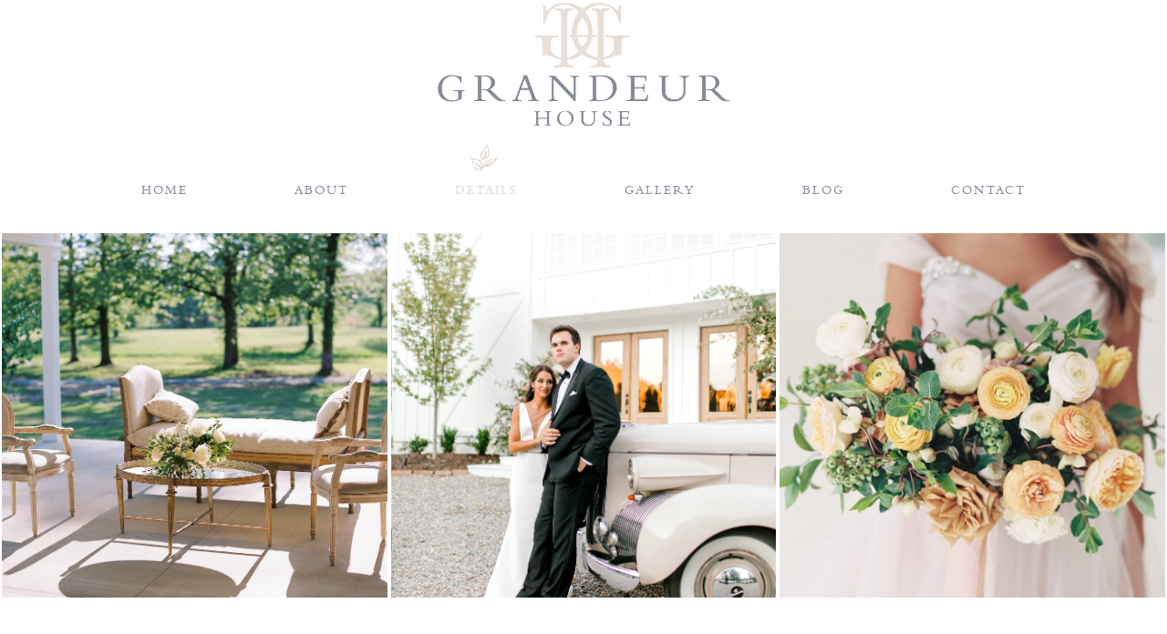

--- FILE ---
content_type: text/html; charset=UTF-8
request_url: http://grandeurhouse.com/details/
body_size: 9481
content:
<!DOCTYPE html>
<html lang="en-US">
<head >
<meta charset="UTF-8" />
<meta name="viewport" content="width=device-width, initial-scale=1" />
<meta name='robots' content='index, follow, max-image-preview:large, max-snippet:-1, max-video-preview:-1' />

	<!-- This site is optimized with the Yoast SEO plugin v26.7 - https://yoast.com/wordpress/plugins/seo/ -->
	<title>Details - Grandeur House</title>
	<link rel="canonical" href="http://grandeurhouse.com/details/" />
	<meta property="og:locale" content="en_US" />
	<meta property="og:type" content="article" />
	<meta property="og:title" content="Details - Grandeur House" />
	<meta property="og:url" content="http://grandeurhouse.com/details/" />
	<meta property="og:site_name" content="Grandeur House" />
	<meta property="article:modified_time" content="2025-05-26T15:20:14+00:00" />
	<meta name="twitter:card" content="summary_large_image" />
	<meta name="twitter:label1" content="Est. reading time" />
	<meta name="twitter:data1" content="4 minutes" />
	<script type="application/ld+json" class="yoast-schema-graph">{"@context":"https://schema.org","@graph":[{"@type":"WebPage","@id":"http://grandeurhouse.com/details/","url":"http://grandeurhouse.com/details/","name":"Details - Grandeur House","isPartOf":{"@id":"http://grandeurhouse.com/#website"},"datePublished":"2017-12-14T14:57:26+00:00","dateModified":"2025-05-26T15:20:14+00:00","breadcrumb":{"@id":"http://grandeurhouse.com/details/#breadcrumb"},"inLanguage":"en-US","potentialAction":[{"@type":"ReadAction","target":["http://grandeurhouse.com/details/"]}]},{"@type":"BreadcrumbList","@id":"http://grandeurhouse.com/details/#breadcrumb","itemListElement":[{"@type":"ListItem","position":1,"name":"Home","item":"https://grandeurhouse.com/"},{"@type":"ListItem","position":2,"name":"Details"}]},{"@type":"WebSite","@id":"http://grandeurhouse.com/#website","url":"http://grandeurhouse.com/","name":"Grandeur House","description":"Grandeur House","potentialAction":[{"@type":"SearchAction","target":{"@type":"EntryPoint","urlTemplate":"http://grandeurhouse.com/?s={search_term_string}"},"query-input":{"@type":"PropertyValueSpecification","valueRequired":true,"valueName":"search_term_string"}}],"inLanguage":"en-US"}]}</script>
	<!-- / Yoast SEO plugin. -->


<link rel='dns-prefetch' href='//netdna.bootstrapcdn.com' />
<link rel="alternate" type="application/rss+xml" title="Grandeur House &raquo; Feed" href="http://grandeurhouse.com/feed/" />
<link rel="alternate" type="application/rss+xml" title="Grandeur House &raquo; Comments Feed" href="http://grandeurhouse.com/comments/feed/" />
<link rel="alternate" title="oEmbed (JSON)" type="application/json+oembed" href="http://grandeurhouse.com/wp-json/oembed/1.0/embed?url=http%3A%2F%2Fgrandeurhouse.com%2Fdetails%2F" />
<link rel="alternate" title="oEmbed (XML)" type="text/xml+oembed" href="http://grandeurhouse.com/wp-json/oembed/1.0/embed?url=http%3A%2F%2Fgrandeurhouse.com%2Fdetails%2F&#038;format=xml" />
<style id='wp-img-auto-sizes-contain-inline-css' type='text/css'>
img:is([sizes=auto i],[sizes^="auto," i]){contain-intrinsic-size:3000px 1500px}
/*# sourceURL=wp-img-auto-sizes-contain-inline-css */
</style>
<link rel='stylesheet' id='doodle-dog-custom-theme-css' href='http://grandeurhouse.com/wp-content/themes/doodledog-buster/style.css?ver=2.0.0' type='text/css' media='all' />
<style id='wp-block-library-inline-css' type='text/css'>
:root{--wp-block-synced-color:#7a00df;--wp-block-synced-color--rgb:122,0,223;--wp-bound-block-color:var(--wp-block-synced-color);--wp-editor-canvas-background:#ddd;--wp-admin-theme-color:#007cba;--wp-admin-theme-color--rgb:0,124,186;--wp-admin-theme-color-darker-10:#006ba1;--wp-admin-theme-color-darker-10--rgb:0,107,160.5;--wp-admin-theme-color-darker-20:#005a87;--wp-admin-theme-color-darker-20--rgb:0,90,135;--wp-admin-border-width-focus:2px}@media (min-resolution:192dpi){:root{--wp-admin-border-width-focus:1.5px}}.wp-element-button{cursor:pointer}:root .has-very-light-gray-background-color{background-color:#eee}:root .has-very-dark-gray-background-color{background-color:#313131}:root .has-very-light-gray-color{color:#eee}:root .has-very-dark-gray-color{color:#313131}:root .has-vivid-green-cyan-to-vivid-cyan-blue-gradient-background{background:linear-gradient(135deg,#00d084,#0693e3)}:root .has-purple-crush-gradient-background{background:linear-gradient(135deg,#34e2e4,#4721fb 50%,#ab1dfe)}:root .has-hazy-dawn-gradient-background{background:linear-gradient(135deg,#faaca8,#dad0ec)}:root .has-subdued-olive-gradient-background{background:linear-gradient(135deg,#fafae1,#67a671)}:root .has-atomic-cream-gradient-background{background:linear-gradient(135deg,#fdd79a,#004a59)}:root .has-nightshade-gradient-background{background:linear-gradient(135deg,#330968,#31cdcf)}:root .has-midnight-gradient-background{background:linear-gradient(135deg,#020381,#2874fc)}:root{--wp--preset--font-size--normal:16px;--wp--preset--font-size--huge:42px}.has-regular-font-size{font-size:1em}.has-larger-font-size{font-size:2.625em}.has-normal-font-size{font-size:var(--wp--preset--font-size--normal)}.has-huge-font-size{font-size:var(--wp--preset--font-size--huge)}.has-text-align-center{text-align:center}.has-text-align-left{text-align:left}.has-text-align-right{text-align:right}.has-fit-text{white-space:nowrap!important}#end-resizable-editor-section{display:none}.aligncenter{clear:both}.items-justified-left{justify-content:flex-start}.items-justified-center{justify-content:center}.items-justified-right{justify-content:flex-end}.items-justified-space-between{justify-content:space-between}.screen-reader-text{border:0;clip-path:inset(50%);height:1px;margin:-1px;overflow:hidden;padding:0;position:absolute;width:1px;word-wrap:normal!important}.screen-reader-text:focus{background-color:#ddd;clip-path:none;color:#444;display:block;font-size:1em;height:auto;left:5px;line-height:normal;padding:15px 23px 14px;text-decoration:none;top:5px;width:auto;z-index:100000}html :where(.has-border-color){border-style:solid}html :where([style*=border-top-color]){border-top-style:solid}html :where([style*=border-right-color]){border-right-style:solid}html :where([style*=border-bottom-color]){border-bottom-style:solid}html :where([style*=border-left-color]){border-left-style:solid}html :where([style*=border-width]){border-style:solid}html :where([style*=border-top-width]){border-top-style:solid}html :where([style*=border-right-width]){border-right-style:solid}html :where([style*=border-bottom-width]){border-bottom-style:solid}html :where([style*=border-left-width]){border-left-style:solid}html :where(img[class*=wp-image-]){height:auto;max-width:100%}:where(figure){margin:0 0 1em}html :where(.is-position-sticky){--wp-admin--admin-bar--position-offset:var(--wp-admin--admin-bar--height,0px)}@media screen and (max-width:600px){html :where(.is-position-sticky){--wp-admin--admin-bar--position-offset:0px}}

/*# sourceURL=wp-block-library-inline-css */
</style><style id='global-styles-inline-css' type='text/css'>
:root{--wp--preset--aspect-ratio--square: 1;--wp--preset--aspect-ratio--4-3: 4/3;--wp--preset--aspect-ratio--3-4: 3/4;--wp--preset--aspect-ratio--3-2: 3/2;--wp--preset--aspect-ratio--2-3: 2/3;--wp--preset--aspect-ratio--16-9: 16/9;--wp--preset--aspect-ratio--9-16: 9/16;--wp--preset--color--black: #000000;--wp--preset--color--cyan-bluish-gray: #abb8c3;--wp--preset--color--white: #ffffff;--wp--preset--color--pale-pink: #f78da7;--wp--preset--color--vivid-red: #cf2e2e;--wp--preset--color--luminous-vivid-orange: #ff6900;--wp--preset--color--luminous-vivid-amber: #fcb900;--wp--preset--color--light-green-cyan: #7bdcb5;--wp--preset--color--vivid-green-cyan: #00d084;--wp--preset--color--pale-cyan-blue: #8ed1fc;--wp--preset--color--vivid-cyan-blue: #0693e3;--wp--preset--color--vivid-purple: #9b51e0;--wp--preset--gradient--vivid-cyan-blue-to-vivid-purple: linear-gradient(135deg,rgb(6,147,227) 0%,rgb(155,81,224) 100%);--wp--preset--gradient--light-green-cyan-to-vivid-green-cyan: linear-gradient(135deg,rgb(122,220,180) 0%,rgb(0,208,130) 100%);--wp--preset--gradient--luminous-vivid-amber-to-luminous-vivid-orange: linear-gradient(135deg,rgb(252,185,0) 0%,rgb(255,105,0) 100%);--wp--preset--gradient--luminous-vivid-orange-to-vivid-red: linear-gradient(135deg,rgb(255,105,0) 0%,rgb(207,46,46) 100%);--wp--preset--gradient--very-light-gray-to-cyan-bluish-gray: linear-gradient(135deg,rgb(238,238,238) 0%,rgb(169,184,195) 100%);--wp--preset--gradient--cool-to-warm-spectrum: linear-gradient(135deg,rgb(74,234,220) 0%,rgb(151,120,209) 20%,rgb(207,42,186) 40%,rgb(238,44,130) 60%,rgb(251,105,98) 80%,rgb(254,248,76) 100%);--wp--preset--gradient--blush-light-purple: linear-gradient(135deg,rgb(255,206,236) 0%,rgb(152,150,240) 100%);--wp--preset--gradient--blush-bordeaux: linear-gradient(135deg,rgb(254,205,165) 0%,rgb(254,45,45) 50%,rgb(107,0,62) 100%);--wp--preset--gradient--luminous-dusk: linear-gradient(135deg,rgb(255,203,112) 0%,rgb(199,81,192) 50%,rgb(65,88,208) 100%);--wp--preset--gradient--pale-ocean: linear-gradient(135deg,rgb(255,245,203) 0%,rgb(182,227,212) 50%,rgb(51,167,181) 100%);--wp--preset--gradient--electric-grass: linear-gradient(135deg,rgb(202,248,128) 0%,rgb(113,206,126) 100%);--wp--preset--gradient--midnight: linear-gradient(135deg,rgb(2,3,129) 0%,rgb(40,116,252) 100%);--wp--preset--font-size--small: 13px;--wp--preset--font-size--medium: 20px;--wp--preset--font-size--large: 36px;--wp--preset--font-size--x-large: 42px;--wp--preset--spacing--20: 0.44rem;--wp--preset--spacing--30: 0.67rem;--wp--preset--spacing--40: 1rem;--wp--preset--spacing--50: 1.5rem;--wp--preset--spacing--60: 2.25rem;--wp--preset--spacing--70: 3.38rem;--wp--preset--spacing--80: 5.06rem;--wp--preset--shadow--natural: 6px 6px 9px rgba(0, 0, 0, 0.2);--wp--preset--shadow--deep: 12px 12px 50px rgba(0, 0, 0, 0.4);--wp--preset--shadow--sharp: 6px 6px 0px rgba(0, 0, 0, 0.2);--wp--preset--shadow--outlined: 6px 6px 0px -3px rgb(255, 255, 255), 6px 6px rgb(0, 0, 0);--wp--preset--shadow--crisp: 6px 6px 0px rgb(0, 0, 0);}:where(.is-layout-flex){gap: 0.5em;}:where(.is-layout-grid){gap: 0.5em;}body .is-layout-flex{display: flex;}.is-layout-flex{flex-wrap: wrap;align-items: center;}.is-layout-flex > :is(*, div){margin: 0;}body .is-layout-grid{display: grid;}.is-layout-grid > :is(*, div){margin: 0;}:where(.wp-block-columns.is-layout-flex){gap: 2em;}:where(.wp-block-columns.is-layout-grid){gap: 2em;}:where(.wp-block-post-template.is-layout-flex){gap: 1.25em;}:where(.wp-block-post-template.is-layout-grid){gap: 1.25em;}.has-black-color{color: var(--wp--preset--color--black) !important;}.has-cyan-bluish-gray-color{color: var(--wp--preset--color--cyan-bluish-gray) !important;}.has-white-color{color: var(--wp--preset--color--white) !important;}.has-pale-pink-color{color: var(--wp--preset--color--pale-pink) !important;}.has-vivid-red-color{color: var(--wp--preset--color--vivid-red) !important;}.has-luminous-vivid-orange-color{color: var(--wp--preset--color--luminous-vivid-orange) !important;}.has-luminous-vivid-amber-color{color: var(--wp--preset--color--luminous-vivid-amber) !important;}.has-light-green-cyan-color{color: var(--wp--preset--color--light-green-cyan) !important;}.has-vivid-green-cyan-color{color: var(--wp--preset--color--vivid-green-cyan) !important;}.has-pale-cyan-blue-color{color: var(--wp--preset--color--pale-cyan-blue) !important;}.has-vivid-cyan-blue-color{color: var(--wp--preset--color--vivid-cyan-blue) !important;}.has-vivid-purple-color{color: var(--wp--preset--color--vivid-purple) !important;}.has-black-background-color{background-color: var(--wp--preset--color--black) !important;}.has-cyan-bluish-gray-background-color{background-color: var(--wp--preset--color--cyan-bluish-gray) !important;}.has-white-background-color{background-color: var(--wp--preset--color--white) !important;}.has-pale-pink-background-color{background-color: var(--wp--preset--color--pale-pink) !important;}.has-vivid-red-background-color{background-color: var(--wp--preset--color--vivid-red) !important;}.has-luminous-vivid-orange-background-color{background-color: var(--wp--preset--color--luminous-vivid-orange) !important;}.has-luminous-vivid-amber-background-color{background-color: var(--wp--preset--color--luminous-vivid-amber) !important;}.has-light-green-cyan-background-color{background-color: var(--wp--preset--color--light-green-cyan) !important;}.has-vivid-green-cyan-background-color{background-color: var(--wp--preset--color--vivid-green-cyan) !important;}.has-pale-cyan-blue-background-color{background-color: var(--wp--preset--color--pale-cyan-blue) !important;}.has-vivid-cyan-blue-background-color{background-color: var(--wp--preset--color--vivid-cyan-blue) !important;}.has-vivid-purple-background-color{background-color: var(--wp--preset--color--vivid-purple) !important;}.has-black-border-color{border-color: var(--wp--preset--color--black) !important;}.has-cyan-bluish-gray-border-color{border-color: var(--wp--preset--color--cyan-bluish-gray) !important;}.has-white-border-color{border-color: var(--wp--preset--color--white) !important;}.has-pale-pink-border-color{border-color: var(--wp--preset--color--pale-pink) !important;}.has-vivid-red-border-color{border-color: var(--wp--preset--color--vivid-red) !important;}.has-luminous-vivid-orange-border-color{border-color: var(--wp--preset--color--luminous-vivid-orange) !important;}.has-luminous-vivid-amber-border-color{border-color: var(--wp--preset--color--luminous-vivid-amber) !important;}.has-light-green-cyan-border-color{border-color: var(--wp--preset--color--light-green-cyan) !important;}.has-vivid-green-cyan-border-color{border-color: var(--wp--preset--color--vivid-green-cyan) !important;}.has-pale-cyan-blue-border-color{border-color: var(--wp--preset--color--pale-cyan-blue) !important;}.has-vivid-cyan-blue-border-color{border-color: var(--wp--preset--color--vivid-cyan-blue) !important;}.has-vivid-purple-border-color{border-color: var(--wp--preset--color--vivid-purple) !important;}.has-vivid-cyan-blue-to-vivid-purple-gradient-background{background: var(--wp--preset--gradient--vivid-cyan-blue-to-vivid-purple) !important;}.has-light-green-cyan-to-vivid-green-cyan-gradient-background{background: var(--wp--preset--gradient--light-green-cyan-to-vivid-green-cyan) !important;}.has-luminous-vivid-amber-to-luminous-vivid-orange-gradient-background{background: var(--wp--preset--gradient--luminous-vivid-amber-to-luminous-vivid-orange) !important;}.has-luminous-vivid-orange-to-vivid-red-gradient-background{background: var(--wp--preset--gradient--luminous-vivid-orange-to-vivid-red) !important;}.has-very-light-gray-to-cyan-bluish-gray-gradient-background{background: var(--wp--preset--gradient--very-light-gray-to-cyan-bluish-gray) !important;}.has-cool-to-warm-spectrum-gradient-background{background: var(--wp--preset--gradient--cool-to-warm-spectrum) !important;}.has-blush-light-purple-gradient-background{background: var(--wp--preset--gradient--blush-light-purple) !important;}.has-blush-bordeaux-gradient-background{background: var(--wp--preset--gradient--blush-bordeaux) !important;}.has-luminous-dusk-gradient-background{background: var(--wp--preset--gradient--luminous-dusk) !important;}.has-pale-ocean-gradient-background{background: var(--wp--preset--gradient--pale-ocean) !important;}.has-electric-grass-gradient-background{background: var(--wp--preset--gradient--electric-grass) !important;}.has-midnight-gradient-background{background: var(--wp--preset--gradient--midnight) !important;}.has-small-font-size{font-size: var(--wp--preset--font-size--small) !important;}.has-medium-font-size{font-size: var(--wp--preset--font-size--medium) !important;}.has-large-font-size{font-size: var(--wp--preset--font-size--large) !important;}.has-x-large-font-size{font-size: var(--wp--preset--font-size--x-large) !important;}
/*# sourceURL=global-styles-inline-css */
</style>

<style id='classic-theme-styles-inline-css' type='text/css'>
/*! This file is auto-generated */
.wp-block-button__link{color:#fff;background-color:#32373c;border-radius:9999px;box-shadow:none;text-decoration:none;padding:calc(.667em + 2px) calc(1.333em + 2px);font-size:1.125em}.wp-block-file__button{background:#32373c;color:#fff;text-decoration:none}
/*# sourceURL=/wp-includes/css/classic-themes.min.css */
</style>
<link rel='stylesheet' id='contact-form-7-css' href='http://grandeurhouse.com/wp-content/plugins/contact-form-7/includes/css/styles.css?ver=6.1.4' type='text/css' media='all' />
<link rel='stylesheet' id='jpibfi-style-css' href='http://grandeurhouse.com/wp-content/plugins/jquery-pin-it-button-for-images/css/client.css?ver=3.0.6' type='text/css' media='all' />
<link rel='stylesheet' id='awb-css' href='http://grandeurhouse.com/wp-content/plugins/advanced-backgrounds/assets/awb/awb.min.css?ver=1.12.8' type='text/css' media='all' />
<link rel='stylesheet' id='ddc-font-awesome-css' href='http://netdna.bootstrapcdn.com/font-awesome/4.6.1/css/font-awesome.min.css?ver=4.4.0' type='text/css' media='all' />
<link rel='stylesheet' id='animate-css' href='http://grandeurhouse.com/wp-content/themes/doodledog-buster/javascript/wow/animate.min.css?ver=184687824606b4501d5aae68d73fb4c3' type='text/css' media='all' />
<script type="text/javascript" src="http://grandeurhouse.com/wp-includes/js/jquery/jquery.min.js?ver=3.7.1" id="jquery-core-js"></script>
<script type="text/javascript" src="http://grandeurhouse.com/wp-includes/js/jquery/jquery-migrate.min.js?ver=3.4.1" id="jquery-migrate-js"></script>
<script type="text/javascript" src="http://grandeurhouse.com/wp-content/themes/doodledog-buster/javascript/wow/wow.min.js?ver=184687824606b4501d5aae68d73fb4c3" id="wowjs-js"></script>
<link rel="https://api.w.org/" href="http://grandeurhouse.com/wp-json/" /><link rel="alternate" title="JSON" type="application/json" href="http://grandeurhouse.com/wp-json/wp/v2/pages/329" /><link rel="EditURI" type="application/rsd+xml" title="RSD" href="http://grandeurhouse.com/xmlrpc.php?rsd" />

<link rel='shortlink' href='http://grandeurhouse.com/?p=329' />
<style type="text/css">
	a.pinit-button.custom span {
	background-image: url("http://grandeurhouse.com/wp-content/uploads/2017/12/pin.png");	}

	.pinit-hover {
		opacity: 1 !important;
		filter: alpha(opacity=100) !important;
	}
	a.pinit-button {
	border-bottom: 0 !important;
	box-shadow: none !important;
	margin-bottom: 0 !important;
}
a.pinit-button::after {
    display: none;
}</style>
		<link rel="pingback" href="http://grandeurhouse.com/xmlrpc.php" />
<link rel="icon" href="http://grandeurhouse.com/wp-content/uploads/2017/12/favicon.png" sizes="32x32" />
<link rel="icon" href="http://grandeurhouse.com/wp-content/uploads/2017/12/favicon.png" sizes="192x192" />
<link rel="apple-touch-icon" href="http://grandeurhouse.com/wp-content/uploads/2017/12/favicon.png" />
<meta name="msapplication-TileImage" content="http://grandeurhouse.com/wp-content/uploads/2017/12/favicon.png" />
		<style type="text/css" id="wp-custom-css">
			
.fp-video-bg {
	width: 95%;
	height: 780px;
	margin: 0 auto;
}

.fp-video-bg .wrap {
	width: 100%;
	height: 100%;
}
.fp-video-bg-wrap {
	width: 100%;
	height: 100%;
}
.fp-video-bg-wrap .column-content,
.nk-awb {
	height: 100%;
}
.nk-awb {
	position: relative;
}
.nk-awb p {
	color: #fff;
  font-size: 49px;
  letter-spacing: 11px;
  line-height: 1.5;
	position: absolute;
	top: 50%;
	left: 50%;
	transform: translate(-50%, -50%);
}
.fp-video-bg-wrap .column-content .text-divide {
	position: absolute;
	top: 60%;
	left: 50%;
	transform: translate(-50%, -50%);
}

.footer-social {
	padding: 5px 0 8px;
}
.footer-social  ul li {
	list-style-type: none;
	display: inline-block;
	padding: 0 5px;
}

@media only screen and (max-width: 450px) {
	.nk-awb p {
    font-size: 18px;
    letter-spacing: 4px;
	}
	.fp-video-bg-wrap .column-content .text-divide {
	top: 55%;
}
}		</style>
		</head>
<body class="wp-singular page-template page-template-page_site-content page-template-page_site-content-php page page-id-329 wp-theme-genesis wp-child-theme-doodledog-buster header-image header-full-width full-width-content genesis-breadcrumbs-hidden genesis-footer-widgets-hidden dd-flex"><div class="site-container"><header class="site-header"><div class="wrap"><div class="title-area"><p class="site-title"><a href="http://grandeurhouse.com/">Grandeur House</a></p><p class="site-description">Grandeur House</p></div></div></header><nav class="nav-primary" aria-label="Main"><div class="wrap"><ul id="menu-primary" class="menu genesis-nav-menu menu-primary"><li id="menu-item-24" class="menu-item menu-item-type-post_type menu-item-object-page menu-item-home menu-item-24"><a href="http://grandeurhouse.com/"><span >Home</span></a></li>
<li id="menu-item-23" class="menu-item menu-item-type-post_type menu-item-object-page menu-item-23"><a href="http://grandeurhouse.com/about/"><span >About</span></a></li>
<li id="menu-item-346" class="menu-item menu-item-type-post_type menu-item-object-page current-menu-item page_item page-item-329 current_page_item menu-item-346"><a href="http://grandeurhouse.com/details/" aria-current="page"><span >Details</span></a></li>
<li id="menu-item-352" class="menu-item menu-item-type-post_type menu-item-object-page menu-item-352"><a href="http://grandeurhouse.com/gallery/"><span >Gallery</span></a></li>
<li id="menu-item-22" class="menu-item menu-item-type-post_type menu-item-object-page menu-item-22"><a href="http://grandeurhouse.com/blog/"><span >Blog</span></a></li>
<li id="menu-item-21" class="menu-item menu-item-type-post_type menu-item-object-page menu-item-21"><a href="http://grandeurhouse.com/contact/"><span >Contact</span></a></li>
</ul></div></nav><div class="site-inner"><div class="content-sidebar-wrap"><main class="content"><article class="post-329 page type-page status-publish entry" aria-label="Details"><div class="entry-content">
		<div class="flex-section flex-image-banner detail-banner clearfix">

						
			
				<div class="image-banner bi-3" style="background-image: url('http://grandeurhouse.com/wp-content/uploads/2019/01/36810575_10156602126437392_7108872724075773952_o.jpg');"></div>

			
				<div class="image-banner bi-3" style="background-image: url('http://grandeurhouse.com/wp-content/uploads/2019/01/JUNE2018_SchmidlyHenry0982.jpeg');"></div>

			
				<div class="image-banner bi-3" style="background-image: url('http://grandeurhouse.com/wp-content/uploads/2019/01/46216849_2392205384140393_5403422583284563968_o-1003x1333.jpg');"></div>

			
					</div>
			

		<div class="flex-section flex-columns detail-unforget title-decoration textcenter clearfix" >
			<div class="wrap">
				
									<div class="section-title">
						<h2>Spaces and Amenities Included</h2>
					</div>
				
								
					<div class="column one-half first  wow zoomIn">
						<div class="column-content">
							<p>Use of property from 9am to 12am midnight</p>
<p>Indoor Ceremony Chapel</p>
<p>Grandeur Reception Hall</p>
<p>Private Bridal Suite</p>
<p>Private Groom&#8217;s Quarters</p>
<p>Furnished Lobby and Custom Wooden Bar</p>
<p>Covered Porch</p>
<p>String Light Courtyard</p>
<p>Grandeur Reception Hall Loft</p>
<p>Multiple outdoor ceremony sites</p>
<p>Catering Prep Kitchen with commercial cooler and ice maker</p>
							
														
						</div>
					</div>

								
					<div class="column one-half   wow zoomIn">
						<div class="column-content">
							<p style="text-align: center">Exclusive use of 40 acre grounds</p>
<p style="text-align: center">30 60&#8243; round tables</p>
<p style="text-align: center">10 32&#8243; round cocktail tables</p>
<p style="text-align: center">20 8&#8242; rectangular tables</p>
<p style="text-align: center">6 6&#8242; rectangular tables</p>
<p style="text-align: center">2 48&#8243; round cake tables</p>
<p style="text-align: center">2 hour bridal portrait and engagement session (use of facility)</p>
<p style="text-align: center">On site parking and Handicap Accessible Parking/Restrooms</p>
<p style="text-align: center">Set up/Breakdown of Tables and Chairs</p>
<p style="text-align: center">One hour rehearsal prior to event date</p>
<p style="text-align: center">Chairs for 200 guests included (additional chairs on site available for rental)</p>
<p style="text-align: center">
							
														
						</div>
					</div>

								
					<div class="column full-width first  wow zoomIn">
						<div class="column-content">
							<p style="text-align: center">
<p>&nbsp;</p>
<p style="text-align: center">TO SCHEDULE A PRIVATE TOUR OR FOR MORE INFORMATION, PLEASE <a href="https://grandeurhouse.com/contact/"><strong>CLICK HERE</strong>.</a></p>
<p style="text-align: center">WE ARE OFTEN WORKING WITH CURRENT BRIDES OR PRODUCING BEAUTIFUL WEDDING WEEKENDS, SO PLEASE ALLOW UP TO 48 HOURS FOR A RESPONSE. WE CANNOT WAIT TO BEGIN PLANNING YOUR DREAM WEDDING!</p>
							
														
						</div>
					</div>

				
			</div>
		</div>

	
        <div class="flex-section flex-parallax  clearfix">
            <div data-speed=".2" class="parallax-window" data-parallax="scroll" data-image-src="http://grandeurhouse.com/wp-content/uploads/2019/01/VictoriaandJacobsWedding-86-1004x1333.jpg">
                <div class="wrap">
                                    </div>
            </div>
        </div>
            <div class="flex-section flex-accordion accordion detail-accordion side-title-decoration clearfix">
            <div class="wrap">               
                                    <div class="section-title">
                        <h2>Frequently Asked Questions</h2>
                    </div>
                                <div class="ddc-accordion">
                                       
                        <div class="accordion-title">
                            How do I schedule a tour of The Grandeur House property?                        </div>
                        <div class="accordion-follow">
                            <p>Meetings and tours are by appointment only.  Please use the inquiry form to request a tour. Due to events on weekends and evenings, our office hours are Tuesdays, Wednesdays, and Thursdays 9:30am-1:30pm.</p>
                        </div>
                                       
                        <div class="accordion-title">
                            How do I book my date?                        </div>
                        <div class="accordion-follow">
                            <p>Dates are reserved on a first come, first serve basis. Your date is reserved once a contract is signed, and payment is made. The first payment is 50% of the total, and the remaining half is due 90 days prior to the event.</p>
                        </div>
                                       
                        <div class="accordion-title">
                            Do you allow alcohol?                          </div>
                        <div class="accordion-follow">
                            <p>We do allow alcohol, with the following protocols in place:</p>
<p>Beer, Wine, and 2 signature pre mixed cocktails.</p>
<p>A licensed and insured bartender must serve alcohol.  No cash bar.</p>
<p>A security officer must be present during the reception.  TGH staff will line up security according to your timeline, at the rate of $50 per hour.</p>
<p>Alcohol may be served for no longer than 4 hours, and the bar must close 30 minutes prior to the end of reception.</p>
<p>No self serve alcohol at any point.</p>
<p>&nbsp;</p>
                        </div>
                                       
                        <div class="accordion-title">
                            Is an on site coordinator included in my rental fee?                        </div>
                        <div class="accordion-follow">
                            <p>A wedding coordinator is NOT included in your rental fee. However, we encourage you to use a wedding coordinator or planner for your big day (so you and your family can truly be stress free) and will provide you with some amazing referrals.</p>
                        </div>
                                       
                        <div class="accordion-title">
                            Am I allowed to rehearse prior to my wedding day?                        </div>
                        <div class="accordion-follow">
                            <p>Due to hosting multiple weddings and events throughout the week and weekend, we cannot guarantee a day before rehearsal. However, if no wedding is taking place the night before your wedding, you may schedule a complimentary 1 hour rehearsal the night before. If the venue is not available for rehearsal, we open the venue at 8am instead of 9am on your event day.</p>
                        </div>
                                       
                        <div class="accordion-title">
                            Are you open to working with vendors not on your preferred vendor list?                        </div>
                        <div class="accordion-follow">
                            <p>We provide our clients with a preferred vendors list. These are vendors that have worked at TGH for years, and are familiar with our facility and policies. If you choose to work with a vendor that is not on our preferred list, they must first be approved by TGH to ensure they are familiar with our facility and policies.</p>
                        </div>
                                       
                        <div class="accordion-title">
                            Am I allowed to use sparklers?                        </div>
                        <div class="accordion-follow">
                            <p>Yes, we allow sparklers! We provide a can with sand to dispose in. We ask that they be removed and put in the dumpster during clean up. We do not allow confetti cannons.</p>
                        </div>
                                       
                        <div class="accordion-title">
                            Do you require a damage deposit?                         </div>
                        <div class="accordion-follow">
                            <p>Yes, we require a $500 refundable damage deposit.</p>
                        </div>
                                    </div>
            </div>
        </div>
    </div></article></main></div></div><footer class="site-footer"><div class="wrap">	<div class="footer-panel">
		<div class="footer-wrap clearfix">
			<div class="footer-phone one-third first">
				<a class='dd-phone-link ' href='tel:5018603322'><span class='dd-phone' itemprop='telephone'>501.860.3322</span></a>				<a class='dd-email ' href='mailto:hello@grandeurhouse.com'>hello@grandeurhouse.com</a>			</div>
			<div class="footer-contact one-third">
				<a href="/contact"><img src="/wp-content/themes/doodledog-buster/images/footer-contact.png" alt="Footer contact"/></a>
				<div class="footer-social"><div class="menu-footer-social-container"><ul id="menu-footer-social" class="menu"><li id="menu-item-1244" class="menu-item menu-item-type-custom menu-item-object-custom menu-item-1244"><a target="_blank" href="https://www.facebook.com/tghweddingandeventvenue"><i class="fa fa-facebook"></i></a></li>
<li id="menu-item-1245" class="menu-item menu-item-type-custom menu-item-object-custom menu-item-1245"><a target="_blank" href="https://www.instagram.com/thegrandeurhouse/"><i class="fa fa-instagram"></i></a></li>
<li id="menu-item-1246" class="menu-item menu-item-type-custom menu-item-object-custom menu-item-1246"><a target="_blank" href="https://www.pinterest.com/thegrandeurhouse/"><i class="fa fa-pinterest"></i></a></li>
</ul></div></div>
			</div>
			<div class="footer-address one-third">
				<a href="https://www.google.com/maps/place/Grandeur+Ln,+Little+Rock,+AR+72210/@34.7376828,-92.5440776,15.5z/data=!4m5!3m4!1s0x87cd5be4cccd92bf:0x41b5866e526e90e4!8m2!3d34.7364341!4d-92.5439341" target="_blank">	
	<div class='dd-address' itemprop='address' itemscope itemtype='http://schema.org/PostalAddress'>
	    <span class='dd-street' itemprop='streetAddress'>24000 Grandeur Lane </span><br>
	    <span class='dd-city' itemprop='addressLocality'>Little Rock</span>,
	    <span class='dd-state' itemprop='addressRegion'>AR</span>
	    <span class='dd-postal-code' itemprop='postalCode'> 72210</span>
	</div></a>
				*visit by appointment only
			</div>
		</div>
	</div>		
	<div class="footer-copy">
    	&#xA9;&nbsp;2026 <span class='dd-company-name' itemprop='name'>GRANDEURHOUSE</span> • <a href="http://doodledog.com" target="_blank" title="Doodle Dog">a doodle dog brand and website</a>
	</div>
<script>
    (function($) {
        $(document).ready(function() {
            var faMag = "<i class=\"fa fa-search\" aria-hidden=\"true\"></i>";
            $(".search-form input[type=\"search\"]").before("<span class=\"mag-glass\">" + faMag + "</span>");
            /* $(".search-form :submit").replaceWith("<button type=\"button\">" + faMag + "</button>"); */
        });
    })(jQuery);
    </script></div></footer></div><script type="speculationrules">
{"prefetch":[{"source":"document","where":{"and":[{"href_matches":"/*"},{"not":{"href_matches":["/wp-*.php","/wp-admin/*","/wp-content/uploads/*","/wp-content/*","/wp-content/plugins/*","/wp-content/themes/doodledog-buster/*","/wp-content/themes/genesis/*","/*\\?(.+)"]}},{"not":{"selector_matches":"a[rel~=\"nofollow\"]"}},{"not":{"selector_matches":".no-prefetch, .no-prefetch a"}}]},"eagerness":"conservative"}]}
</script>
<script type="text/javascript" src="http://grandeurhouse.com/wp-includes/js/dist/hooks.min.js?ver=dd5603f07f9220ed27f1" id="wp-hooks-js"></script>
<script type="text/javascript" src="http://grandeurhouse.com/wp-includes/js/dist/i18n.min.js?ver=c26c3dc7bed366793375" id="wp-i18n-js"></script>
<script type="text/javascript" id="wp-i18n-js-after">
/* <![CDATA[ */
wp.i18n.setLocaleData( { 'text direction\u0004ltr': [ 'ltr' ] } );
//# sourceURL=wp-i18n-js-after
/* ]]> */
</script>
<script type="text/javascript" src="http://grandeurhouse.com/wp-content/plugins/contact-form-7/includes/swv/js/index.js?ver=6.1.4" id="swv-js"></script>
<script type="text/javascript" id="contact-form-7-js-before">
/* <![CDATA[ */
var wpcf7 = {
    "api": {
        "root": "http:\/\/grandeurhouse.com\/wp-json\/",
        "namespace": "contact-form-7\/v1"
    }
};
//# sourceURL=contact-form-7-js-before
/* ]]> */
</script>
<script type="text/javascript" src="http://grandeurhouse.com/wp-content/plugins/contact-form-7/includes/js/index.js?ver=6.1.4" id="contact-form-7-js"></script>
<script type="text/javascript" id="jpibfi-script-js-extra">
/* <![CDATA[ */
var jpibfi_options = {"hover":{"siteTitle":"Grandeur House","image_selector":".jpibfi_container img","disabled_classes":"nopin;wp-smiley","enabled_classes":"","min_image_height":225,"min_image_height_small":0,"min_image_width":225,"min_image_width_small":0,"show_on":"[front],[single],[page],[category],[archive],[search],[home]","disable_on":"","show_button":"hover","button_margin_bottom":20,"button_margin_top":20,"button_margin_left":20,"button_margin_right":20,"button_position":"middle","description_option":["post_title"],"transparency_value":0,"pin_image":"custom","pin_image_button":"square","pin_image_icon":"circle","pin_image_size":"normal","custom_image_url":"http://grandeurhouse.com/wp-content/uploads/2017/12/pin.png","scale_pin_image":false,"pin_linked_url":true,"pinLinkedImages":false,"pinImageWidth":260,"pinImageHeight":58,"scroll_selector":"","support_srcset":false}};
//# sourceURL=jpibfi-script-js-extra
/* ]]> */
</script>
<script type="text/javascript" src="http://grandeurhouse.com/wp-content/plugins/jquery-pin-it-button-for-images/js/jpibfi.client.js?ver=3.0.6" id="jpibfi-script-js"></script>
<script type="text/javascript" src="http://grandeurhouse.com/wp-content/themes/doodledog-buster/js/vendors.js?ver=184687824606b4501d5aae68d73fb4c3" id="vendors-js"></script>
<script type="text/javascript" src="http://grandeurhouse.com/wp-content/themes/doodledog-buster/js/doodle_dog.js?ver=184687824606b4501d5aae68d73fb4c3" id="doodle_dog-js"></script>
</body></html>


--- FILE ---
content_type: text/css
request_url: http://grandeurhouse.com/wp-content/themes/doodledog-buster/style.css?ver=2.0.0
body_size: 10307
content:
/*
	Theme Name: Doodle Dog Custom Theme
	Description: This Theme Was Created By Doodle Dog for Grandeur House	
	Author: Doodle Dog
	Web developer: Hong Todd
	Author URI: http://www.Doodledog.com/
	Version: 3.0.0
 
	Tags: black, orange, white, one-column, two-columns, three-columns, fixed-width, custom-menu, full-width-template, sticky-post, theme-options, threaded-comments, translation-ready
 
	Template: genesis
	Template Version: 2.0.0
 
	License: GPL-2.0+
	License URI: http://www.opensource.org/licenses/gpl-license.php
*/


/* Table of Contents

	- HTML5 Reset
		- Baseline Normalize
		- Box Sizing
		- Float Clearing
	- Defaults
		- Typographical Elements
		- Headings
		- Objects
		- Forms
		- Tables
	- Structure and Layout
		- Site Containers
		- Column Widths and Positions
		- Column Classes
	- Common Classes
		- WordPress
		- Genesis
		- Titles
	- Widgets
		- Featured Content
	- Plugins
		- Genesis eNews Extended
		- Genesis Latest Tweets
		- Gravity Forms
		- Jetpack
	- Site Header
		- Title Area
		- Widget Area
	- Site Navigation
		- Header Navigation
		- Primary Navigation
		- Secondary Navigation
	- Content Area
		- Entries
		- Pagination
		- Comments
	- Sidebars
	- Footer Widgets
	- Site Footer
*/


/*
HTML5 Reset
---------------------------------------------------------------------------------------------------- */

/* Baseline Normalize
	normalize.css v2.1.2 | MIT License | git.io/normalize
--------------------------------------------- */

article,aside,details,figcaption,figure,footer,header,hgroup,main,nav,section,summary{display:block}audio,canvas,video{display:inline-block}audio:not([controls]){display:none;height:0}[hidden]{display:none}html{font-family:sans-serif;-ms-text-size-adjust:100%;-webkit-text-size-adjust:100%}body{margin:0}a:focus{outline:thin dotted}a:active,a:hover{outline:0}h1{font-size:2em;margin:.67em 0}abbr[title]{border-bottom:1px dotted}b,strong{font-weight:bold}dfn{font-style:italic}hr{-moz-box-sizing:content-box;box-sizing:content-box;height:0}mark{background:#ff0;color:#000}code,kbd,pre,samp{font-family:monospace,serif;font-size:1em}pre{white-space:pre-wrap}q{quotes:"\201C" "\201D" "\2018" "\2019"}small{font-size:80%}sub,sup{font-size:75%;line-height:0;position:relative;vertical-align:baseline}sup{top:-0.5em}sub{bottom:-0.25em}img{border:0}svg:not(:root){overflow:hidden}figure{margin:0}fieldset{border:1px solid silver;margin:0 2px;padding:.35em .625em .75em}legend{border:0;padding:0}button,input,select,textarea{font-family:inherit;font-size:100%;margin:0}button,input{line-height:normal}button,select{text-transform:none}button,html input[type="button"],input[type="reset"],input[type="submit"]{-webkit-appearance:button;cursor:pointer}button[disabled],html input[disabled]{cursor:default}input[type="checkbox"],input[type="radio"]{box-sizing:border-box;padding:0}input[type="search"]{-webkit-appearance:textfield;-moz-box-sizing:content-box;-webkit-box-sizing:content-box;box-sizing:content-box}input[type="search"]::-webkit-search-cancel-button,input[type="search"]::-webkit-search-decoration{-webkit-appearance:none}button::-moz-focus-inner,input::-moz-focus-inner{border:0;padding:0}textarea{overflow:auto;vertical-align:top}table{border-collapse:collapse;border-spacing:0}

/* Box Sizing
--------------------------------------------- */

*,
input[type="search"] {
	-webkit-box-sizing: border-box;
	-moz-box-sizing:    border-box;
	box-sizing:         border-box;
}

/* Float Clearing
--------------------------------------------- */

.content-sidebar-wrap:before,
.archive-pagination:before,
.clearfix:before,
.entry:before,
.entry-pagination:before,
.footer-widgets:before,
.nav-primary:before,
.nav-secondary:before,
.site-container:before,
.site-footer:before,
.site-header:before,
.site-inner:before,
.wrap:before {
	content: " ";
	display: table;
}

.content-sidebar-wrap:after,
.archive-pagination:after,
.clearfix:after,
.entry:after,
.entry-pagination:after,
.footer-widgets:after,
.nav-primary:after,
.nav-secondary:after,
.site-container:after,
.site-footer:after,
.site-header:after,
.site-inner:after,
.wrap:after {
	clear: both;
	content: " ";
	display: table;
}


/*
Defaults
---------------------------------------------------------------------------------------------------- */

/* Typographical Elements
--------------------------------------------- */

@font-face {
    font-family: 'bergamo_stdregular';
    src: url('fonts/bergamostd-regular-webfont.woff2') format('woff2'),
         url('fonts/bergamostd-regular-webfont.woff') format('woff'),
         url('fonts/bergamostd-regular-webfont.ttf') format('truetype'),
         url('fonts/bergamostd-regular-webfont.svg#bergamo_stdregular') format('svg');
    font-weight: normal;
    font-style: normal;
}

@font-face {
    font-family: 'bombshell_proregular';
    src: url('fonts/bombshell_pro-webfont.woff2') format('woff2'),
         url('fonts/bombshell_pro-webfont.woff') format('woff'),
         url('fonts/bombshell_pro-webfont.ttf') format('truetype'),
         url('fonts/bombshell_pro-webfont.svg#bombshell_proregular') format('svg');
    font-weight: normal;
    font-style: normal;
}

@font-face {
    font-family: 'loraitalic';
    src: url('fonts/lora-italic-webfont.woff2') format('woff2'),
         url('fonts/lora-italic-webfont.woff') format('woff'),
         url('fonts/lora-italic-webfont.ttf') format('truetype'),
         url('fonts/lora-italic-webfont.svg#loraitalic') format('svg');
    font-weight: normal;
    font-style: normal;
}

@font-face {
    font-family: 'proxima_novalight';
    src: url('fonts/proximanova-light-webfont.woff2') format('woff2'),
         url('fonts/proximanova-light-webfont.woff') format('woff'),
         url('fonts/proximanova-light-webfont.ttf') format('truetype'),
         url('fonts/proximanova-light-webfont.svg#proxima_novalight') format('svg');
    font-weight: normal;
    font-style: normal;

}

html {
	font-size: 62.5%; /* 10px browser default */
}

body {
	background-color: #fff;
	color: #868c98;
	font-family: 'bergamo_stdregular', serif;
	font-size: 16px;
	font-weight: 300;
	line-height: 1.625;
	letter-spacing: .5px;
	word-spacing: .7px
}

a,
button,
input:focus,
input[type="button"],
input[type="reset"],
input[type="submit"],
textarea:focus,
.btn {
	-webkit-transition: all 0.1s ease-in-out;
	-moz-transition:    all 0.1s ease-in-out;
	-ms-transition:     all 0.1s ease-in-out;
	-o-transition:      all 0.1s ease-in-out;
	transition:         all 0.1s ease-in-out;
}

a {
	color: #868c98;
	text-decoration: none;
}

a img {
	margin-bottom: -4px;
}

a:hover {
	color: #e2d8ce;
}

p {
	margin: 0 0 14px;
	padding: 0;
}

p[style*="justify"] {
    -moz-text-align-last: center;
    text-align-last: center;
}

strong {
	font-weight: 700;
}

ol,
ul {
	margin: 0;
	padding: 0;
}

blockquote,
blockquote::before {
	color: #999;
}

blockquote {
	margin: 40px 40px 24px;
}

blockquote::before {
	content: "\201C";
	display: block;
	font-size: 30px;
	height: 0;
	left: -20px;
	position: relative;
	top: -10px;
}

.entry-content code {
	background-color: #333;
	color: #ddd;
}

cite {
	font-style: normal;
}

/* Headings
--------------------------------------------- */

h1, .h1,
h2, .h2,
h3, .h3,
h4, .h4,
h5, .h5,
h6, .h6{
	color: #868c98;
	font-weight: normal;
	margin: 0 0 12px;
}

h1, .h1 {
	font-size: 28px;
}

h2, .h2 {
	font-size: 26px;
}

h3, .h3 {
	font-size: 22px;
}

h4, .h4 {
	font-size: 18px;
}

h5, .h5 {
	font-size: 16px;
}

h6, .h6 {
	font-size: 14px;
}

.title-lines {
	overflow: hidden;
	text-align: center;
}
.title-lines::before,
.title-lines::after {
    border-top: 2px solid #e0b6a6;
    content: "";
    display: inline-block;
    height: 0.1em;
    margin-bottom: 0.15em;
    position: relative;
    vertical-align: middle;
    width: 50%;
}
.title-lines::after {
    left: 1em;
    margin-right: -50%;
}
.title-lines::before {
    margin-left: -50%;
    right: 1em;
}

/* Objects
--------------------------------------------- */

embed,
iframe,
img,
object,
video,
.wp-caption {
    border: none;
    outline: none;
    max-width: 100%;
    vertical-align: middle;
}

img {
	height: auto;
	max-width: 100%; /* IE8 */
}

.ms-slide-bgcont > img {
    max-width: none;
}

/* Forms
--------------------------------------------- */

input, 
select, 
textarea,
button {
	font-family: inherit;
}

input, 
select, 
textarea {
    background-color: #FFFFFF;
    border: none;
    color: #868c98;
    font-size: 14px;
    padding: 5px;
    width: 100%;
}

input[type="checkbox"], 
input[type="radio"] {
	width: auto;
}

input:focus,
textarea:focus {
	border: 1px solid #868c98;
	outline: none;
}

button:focus {
	outline:0;
}

::-moz-placeholder {
	color: #868c98;
	opacity: 1;
	text-transform: uppercase;
}

::-webkit-input-placeholder {
	color: #868c98;
	text-transform: uppercase;
}
.wpcf7-form-control-wrap select {
	text-transform: uppercase;
}
button,
input[type="button"],
input[type="reset"],
input[type="submit"],
.btn,
.entry-content .btn {
	background-color: #fff;
    border: 1.5px solid #8c9173;
    box-shadow: none;
    color: #8c9173;
    cursor: pointer;
    padding: 6px 12px;
    text-transform: uppercase;
    width: auto;
    margin: 20px;
    min-width: 200px;
    letter-spacing: 3px;
    font-size: 15px;
}

button:hover,
input:hover[type="button"],
input:hover[type="reset"],
input:hover[type="submit"],
.btn:hover,
.entry-content .btn:hover {
	background-color: #8c9173;
	color: #fff;
}

.btn {
	display: inline-block;
}

input[type="search"]::-webkit-search-cancel-button,
input[type="search"]::-webkit-search-results-button {
	display: none;
}

.ddc-wpcf7-no-label {
    margin: 0 0 14px;
}
.ddc-wpcf7-field-wrap {
    line-height: 30px;
    margin-bottom: 10px;
    overflow: hidden;
}

.wpcf7-form-control {
    font-size: 12px;
    height: 33px;
   	padding: 0 15px;
    background-color: rgba(226, 216, 206, .25);
    letter-spacing: 2px;
}
.wpcf7-textarea {
    height: 150px;
    padding: 10px 15px;
}
.wpcf7-radio,
.wpcf7-checkbox 
.wpcf7-acceptance {
    border: none;
    padding: 0;
    height: auto;
}
input.wpcf7-submit {
    clear: both;
    cursor: pointer;
    text-align: center;
}
.wpcf7-response-output {
    clear: both;
    text-align: center;
    background-color: #fff;
}

/* Tables
--------------------------------------------- */

table {
	border-collapse: collapse;
	border-spacing: 0;
	line-height: 2;
	margin-bottom: 40px;
	width: 100%;
}

tbody {
	border-bottom: 1px solid #ddd;
}

th,
td {
	text-align: left;
}

th {
	font-weight: bold;
	text-transform: uppercase;
}

td {
	border-top: 1px solid #ddd;
	padding: 6px 0;
}


/*
Structure and Layout
---------------------------------------------------------------------------------------------------- */

/* Site Containers
--------------------------------------------- */

.content-sidebar-wrap,
.wrap {
	margin: 0 auto;
	width: 970px;
}

body.dd-flex .content-sidebar-wrap {
    width: 100%;
}

.site-inner {
	clear: both;
	padding-top: 40px;
}

body.dd-flex .site-inner {
	padding-top: 0;
}

/* Column Widths and Positions
--------------------------------------------- */

/* Content */

.blog-page .content, .blog .content {
	width: 72%;
    text-align: center;
    margin-left: 5%;
}

.content-sidebar .content,
.content-sidebar-sidebar .content,
.sidebar-content-sidebar .content {
	float: right;
}

.full-width-content .content {
	width: 100%;
}

/* Primary Sidebar */
.sidebar-primary,
.sidebar-secondary {
	padding: 2%;
    float: left;
    text-align: center;
    width: 28%;
    margin-bottom: 25px;
}

.sidebar-primary {
	background-color: rgba(226, 216, 206, .25);
}

.sidebar-primary input {
    text-align: center;
    background-color: rgba(226, 216, 206, .25);
    text-transform: uppercase;
}

.sidebar-primary form {
    position: relative;
}

.sidebar-primary span.mag-glass {
    position: absolute;
    left: 10px;
    top: 1px;
}

.sidebar-content .sidebar-primary,
.sidebar-sidebar-content .sidebar-primary {
	float: left;
}

/* Secondary Sidebar */

.sidebar-secondary {
	float: left;
}

.content-sidebar-sidebar .sidebar-secondary {
	float: left;
}

/* Column Classes
	Link: http://twitter.github.io/bootstrap/assets/css/bootstrap-responsive.css
--------------------------------------------- */


.footer-widgets-1,
.footer-widgets-2,
.footer-widgets-3,
.five-sixths,
.four-sixths,
.four-fifths,
.one-fifth,
.one-fourth,
.one-half,
.one-sixth,
.one-third,
.three-fourths,
.three-fifths,
.three-sixths,
.two-fourths,
.two-fifths,
.two-sixths,
.two-thirds {
	float: left;
	margin-left: 2.564102564102564%;
}

.one-half,
.three-sixths,
.two-fourths {
	width: 48.717948717948715%;
}

.footer-widgets-1,
.footer-widgets-2,
.footer-widgets-3,
.one-third,
.two-sixths {
	width: 31.623931623931625%;
}

.four-sixths,
.two-thirds {
	width: 65.81196581196582%;
}

.one-fourth {
	width: 23.076923076923077%;
}

.three-fourths {
	width: 74.35897435897436%;
}

.one-fifth {
	width: 17.9487179487179488%;
}
 
.two-fifths {
	width: 38.4615384615384616%;
}
 
.three-fifths {
	width: 58.9743589743589744%;
}
 
.four-fifths {
	width: 79.4871794871794872%;
}

.one-sixth {
	width: 14.52991452991453%;
}

.five-sixths {
	width: 82.90598290598291%;
}

.full-size {
	width: 100%;
}

.footer-widgets-1,
.first {
	clear: both;
	margin-left: 0;
}

.has-border {
	margin-left: 1.28205%;
	padding-left: 1.28205%;
	border-left: 1px solid black;
}


/*
Common Classes
---------------------------------------------------------------------------------------------------- */

/* WordPress
--------------------------------------------- */

.avatar {
	float: left;
}

.alignleft .avatar {
	margin-right: 24px;
}

.alignright .avatar {
	margin-left: 24px;
}

.search-form input[type="submit"] {
	border: 0;
	clip: rect(0, 0, 0, 0);
	height: 1px;
	margin: -1px;
	padding: 0;
	position: absolute;
	width: 1px;
}

.sticky {
}

img.centered,
.aligncenter {
	display: block;
	margin: 0 auto 12px;
}

img.alignnone {
	margin-bottom: 12px;
}

.alignleft {
	float: left;
	text-align: left;
}

.alignright {
	float: right;
	text-align: right;
}

img.alignleft,
.wp-caption.alignleft {
	margin: 0 12px 12px 0;
}

img.alignright,
.wp-caption.alignright {
	margin: 0 0 12px 12px;
}

.wp-caption-text {
	font-weight: 700;
	text-align: center;
}

.gallery-caption {
}

.widget_calendar table {
	width: 100%;
}

.widget_calendar td,
.widget_calendar th {
	text-align: center;
}

/* Genesis
--------------------------------------------- */

.breadcrumb {
	margin-bottom: 20px;
}

.archive-description,
.author-box {
	background-color: #fff;
	margin-bottom: 40px;
}

.archive-description {
	padding: 40px 40px 24px;
}

.author-box {
	padding: 40px;
}

.author-box-title {
	color: #333;
	font-size: 16px;
	margin-bottom: 4px;
}

.author-box p {
	margin-bottom: 0;
}

.author-box .avatar {
	margin-right: 24px;
}

/* Titles
--------------------------------------------- */

.entry-title {
	font-size: 27px;
	line-height: 1;
	margin-bottom: 0;
	text-transform: uppercase;
	letter-spacing: 2px;
}

.entry-title a,
.sidebar .widget-title a {
	color: #655f59;
    font-size: 25px;
    text-transform: uppercase;
    letter-spacing: 3px;
}

.entry-title a:hover {
	color: #666;
}

.widget-title {
	font-size: 16px;
	margin-bottom: 14px;
}

.sidebar .widget-title a {
	border: none;
}

.archive-title {
	font-size: 20px;
	margin-bottom: 24px;
}


/*
Widgets
---------------------------------------------------------------------------------------------------- */

/* Featured Content
--------------------------------------------- */

.featured-content .entry {
	border-bottom: 2px solid #f5f5f5;
	margin-bottom: 20px;
	padding: 0 0 24px;
}

.featured-content .entry-title {
	border: none;
	font-size: 24px;
	line-height: 1.2;
}

.featured-content .entry-title a {
	border: none;
}


/*
Plugins
---------------------------------------------------------------------------------------------------- */

/* Genesis eNews Extended
--------------------------------------------- */

.enews-widget {
	color: #999;
}

.enews-widget .widget-title {
	color: #fff;
}

.enews-widget input {
	margin-bottom: 16px;
}

.enews-widget input:focus {
	border: 1px solid #ddd;
}

.enews-widget input[type="submit"] {
	background-color: #f15123;
	color: #fff;
	margin: 0;
	width: 100%;
}

.enews-widget input:hover[type="submit"] {
	background-color: #fff;
	color: #333;
}

/* Genesis Latest Tweets
--------------------------------------------- */

.latest-tweets ul li {
	margin-bottom: 16px;
}

/* Gravity Forms
--------------------------------------------- */

div.gform_wrapper input[type="email"],
div.gform_wrapper input[type="text"],
div.gform_wrapper textarea,
div.gform_wrapper .ginput_complex label {
	font-size: 16px;
	padding: 16px;
}

div.gform_wrapper .ginput_complex label {
	padding: 0;
}

div.gform_wrapper li,
div.gform_wrapper form li {
	margin: 16px 0 0;
}

div.gform_wrapper .gform_footer input[type="submit"] {
	font-size: 14px;
}

/* Jetpack
--------------------------------------------- */

img#wpstats {
	display: none;
}


/*
Site Header
---------------------------------------------------------------------------------------------------- */

.site-header {
	background-color: #fff;
	margin-bottom: 52px;
}

.ddc-nav-split .site-header {
	position: relative;
	height: 100px;
}

.site-header .wrap {
	padding: 40px 0;
}

/* Title Area
--------------------------------------------- */

.title-area {
	font-weight: 700;
}

.header-image .title-area {
	padding: 0;
}

.site-title {
	font-size: 28px;
	line-height: 1;
	margin: 0;
	text-transform: uppercase;
}

.site-title a,
.site-title a:hover {
	color: #333;
}

.site-description {
	display:none;
}

/* Full width header, no widgets */

.header-full-width .title-area,
.header-full-width .site-title {
	width: 100%;
}

.header-image .site-title a {
	display: block;
	text-indent: -9999px;
}

/* Logo, hide text */

.header-image .site-header .wrap {
	padding: 0;
}

.header-image .site-title a {
    background: transparent url("images/logo.png") no-repeat scroll center center;
    height: 141px;
    margin: 0 auto;
    width: 322px;
    background-size: 322px auto;
}

.ddc-nav-split.header-image .site-title a {
    left: 50%;
    margin-left: -209px;
    position: absolute;
}

/* Widget Area
--------------------------------------------- */

.site-header .widget-area {
	float: right;
	text-align: right;
}


/*
Site Navigation
---------------------------------------------------------------------------------------------------- */
.genesis-nav-menu {
	clear: both;
	width: 100%;
}

.genesis-nav-menu .menu-item {
	display: inline-block;
}
.genesis-nav-menu .sub-menu .menu-item {
    display: block;
}

.genesis-nav-menu a {
    border: medium none;
    display: block;
    position: relative;
}



.genesis-nav-menu .sub-menu {
	left: -9999px;
	opacity: 0;
	position: absolute;
	-webkit-transition: opacity .4s ease-in-out;
	-moz-transition:    opacity .4s ease-in-out;
	-ms-transition:     opacity .4s ease-in-out;
	-o-transition:      opacity .4s ease-in-out;
	transition:         opacity .4s ease-in-out;
	width: 200px;
	z-index: 99;
}

.genesis-nav-menu .menu-item:hover {
	position: static;
}

.genesis-nav-menu .menu-item:hover > .sub-menu {
	left: auto;
	opacity: 1;
}


/* Site Header Navigation
--------------------------------------------- */

.site-header .sub-menu {
	border-top: 1px solid #eee;
}

/* Primary Navigation
--------------------------------------------- */

.nav-primary {
	background-color: transparent;
	height:33px;
}

.ddc-nav-split .nav-primary ul.menu-primary > li {
    margin-left: 60px;
}
.ddc-nav-split .nav-primary ul.menu-primary > li:first-child {
    margin-left: 0px;
}
.ddc-nav-split .nav-primary ul.menu-primary > li.left-gap {
    margin-left: 441px;
}
.ddc-nav-split .nav-primary ul.menu-primary > li.right-nav {
    margin-left: 44px;
}

.nav-primary a {
	line-height: 33px;
	color: #868c98;
	text-transform: uppercase;
	font-size: 13px;
    letter-spacing: 2px;
}

.nav-primary a:hover,
.nav-primary .current-menu-item > a {
	color: #e2d8ce;
}

.nav-primary .sub-menu {
	background-color: #868c98;
	width: 160px;
}
.nav-primary .sub-menu a {
    padding: 0 5px;
}
.nav-primary .sub-menu a:hover {
  
}

.nav-primary ul.menu-primary {
	text-align: justify;
}

.nav-primary ul.menu-primary:after {
	content: " ";
	width:100%;
	display:inline-block;
	zoom:1;
	*display:inline;
}

.ddc-nav-split .nav-primary ul.menu-primary {
	text-align: left;
}
.ddc-nav-split .nav-primary ul.menu-primary::after {
    display: none;
}


.nav-primary a:hover,
.nav-primary .current-menu-item > a {}
/* Current menu items */
#menu-primary li { position: relative;}

ul#menu-primary > li:after {
    content: url('images/dec.png');
    position: absolute;
    top: -50px;
    left: 24%;
    opacity: 0;
    zoom: .7;
}

ul#menu-primary li#menu-item-361:after,
ul#menu-primary li#menu-item-22:after {
    left: 15%;
}

ul#menu-primary > li.current-menu-item:after,ul#menu-primary > li:hover:after,
ul#menu-primary > li.current-menu-parent:after { opacity: 1;}

/* end current menu items */
.nav-primary .sub-menu {
    background-color: #868c98;
    width: 160px;
}


/* Secondary Navigation
--------------------------------------------- */

.nav-secondary {
	background-color: red;
}


/* Social Navigation
--------------------------------------------- */

.menu-social-container li {
	font-size: 20px;
    margin: 0 5px;
}


/*
Content Area
---------------------------------------------------------------------------------------------------- */

/* Entries
--------------------------------------------- */

article.post{
    border-bottom: 1px solid #e2d8ce;
    margin-bottom: 40px;
    padding-bottom: 40px;
}

article.post:last-of-type {
    border: none;
    padding: 0;
}

.entry-content .attachment a,
.entry-content .gallery a {
	border: none;
}

.entry-content ol,
.entry-content p,
.entry-content ul,
.quote-caption {
	margin-bottom: 14px;
}

.entry-content ol,
.entry-content ul {
	/*margin-left: 40px;*/
}

.entry-content ol li {
	list-style-type: decimal;
}

.entry-content ul li {
	list-style-type: none;
}

.entry-content ol ol,
.entry-content ul ul {
	margin-bottom: 0;
}

.entry-content .search-form {
	width: 50%;
}

.entry-meta {
	color: #e2d8ce;
    text-transform: uppercase;
    font-size: 15px;
    letter-spacing: 1px;
}

.entry-header .entry-meta {
	margin-bottom: 24px;
}

/* Pagination
--------------------------------------------- */

.archive-pagination,
.entry-pagination {
	margin: 20px 0;
}

.archive-pagination li {
	display: inline;
}

.archive-pagination li a {
	background-color: transparent;
	border: 1px solid #868c98;
	color: #868c98;
	cursor: pointer;
	display: inline-block;
	padding: 2px 6px;
}

.archive-pagination li a:hover,
.archive-pagination li.active a {
	background-color: #868c98;
	color: #fff;
}


/* Comments
--------------------------------------------- */

.comment-respond,
.entry-comments,
.entry-pings {
	background-color: #fff;
	margin-bottom: 20px;
}
.entry-comments .comment-respond {
    padding: 20px 5px;
}

.comment-content {
	clear: both;
}

.entry-comments .comment-author {
	margin-bottom: 0;
}

.comment-respond input[type="email"],
.comment-respond input[type="text"],
.comment-respond input[type="url"] {
	width: 50%
}

.comment-respond label {
	display: block;
	margin-right: 12px;
}

.comment-list li,
.ping-list li {
	list-style-type: none;
}

.comment-list li {
	margin-top: 10px;
	padding: 16px;
}

.comment-list li li {
	margin-right: -32px;
}

li.comment {
	border-left: 2px solid #f5f5f5;
}

.comment .avatar {
	margin: 0 16px 24px 0;
}

.entry-pings .reply {
	display: none;
}

.bypostauthor {
}

.form-allowed-tags {
	display:none;
}


/*
Sidebars
---------------------------------------------------------------------------------------------------- */

.sidebar p:last-child {
	margin-bottom: 0;
}

.sidebar li {
	list-style-type: none;
	margin-bottom: 6px;
	word-wrap: break-word;
}

.sidebar ul > li:last-child {
	margin-bottom: 0;
}

.sidebar .widget {
	margin-bottom: 20px;
}

/*
.sidebar .widget_categories h4,
.sidebar .widget_archive h4 {
	cursor:pointer;	
	margin-bottom: 0;
}

.sidebar .widget_categories h4:after, .sidebar .widget_archive h4:after {
    bottom: 2px;
    content: "\25BC";
    position: relative;
    left: 4px;
    font-size: 9px;
}

.sidebar .widget_categories ul,
.sidebar .widget_archive ul {
	padding-top: 14px;
}

*/


.b-top {
    border-top: 1px solid red;
}
.b-sides {
    border-left: 1px solid red;
    border-right: 1px solid red;
    margin-bottom: 0;
    padding-bottom: 20px;
}
.b-bottom {
    border-bottom: 1px solid red;
    margin-bottom: 20px;
}

/*
Footer Widgets
---------------------------------------------------------------------------------------------------- */

.footer-widgets {
    clear: both;
    padding: 20px 0;
    text-align: center;
}

/*
Site Footer
---------------------------------------------------------------------------------------------------- */

.site-footer {
    font-size: 15px;
    letter-spacing: 1.5px;
    padding: 10px 0 0;
    text-align: center;
}

.site-footer p {
	margin-bottom: 0;
}

.footer-copy p:last-of-type {
    display: inline-block;
}

.site-footer a {
	letter-spacing: 1.5px;
}

/*
Grids
---------------------------------------------------------------------------------------------------- */

ul.ddc-grid {
    margin: 0;
    text-align: center;
}
ul.ddc-grid li {
    display: inline-block;
    vertical-align: top;
}
.hover-grid li {
    position: relative;
}
.hover-grid li a:last-child,
.hover-grid li div:last-child {
    background-color: #868c98;
    bottom: 0;
    display: none;
    left: 0;
    opacity: 0.7;
    position: absolute;
    top: 0;
    width: 100%;
}
.hover-grid li:hover a:last-child,
.hover-grid li:hover div:last-child {
    display: block;
}

.hover-grid img {
    margin-bottom: -5px;
}

.vert-center {
    display: block;
    position: relative;
    top: 50%;
    -webkit-transform: translateY(-50%);
    -moz-transform: translateY(-50%);
    transform: translateY(-50%);
}

#jp-carousel-comment-form,
.jp-carousel-commentlink,
.jp-carousel-buttons,
.jp-carousel-info {
	display:none;
	margin:0;
	padding:0;
	border:none
}

.hide-lg {
	display: none;	
}



/*
Flex Sections
---------------------------------------------------------------------------------------------------- */

.flex-section {
    padding: 30px 0;
}
.lg-pad {
	padding: 100px 0;
}
.sm-pad {
	padding: 15px 0;
}
.no-pad {
	padding: 0;
}
.tp-bd {
	border-top: 1px solid;
}
.bt-bd {
	border-bottom: 1px solid;
}
.pull-up {
	margin-top: -40px;
}
.flex-section.full-width .wrap {
	width: 100%;
}
.sm-width .wrap {
	max-width: 800px;
}
.x-sm-width .wrap {
	max-width: 500px;
}


/* Flex Parallax */
.parallax-mirror {
    z-index: 2 !important;
}
.parallax-window {
    min-height: 500px;
}
.flex-parallax {
    padding: 0;
}

/* Flex image banner */
.flex-image-banner {
    /*padding: 0;*/
    position: relative;
}
.image-banner {
    background-position: center center;
    background-size: cover;
    display: inline-block;
    float: left;
    height: 400px;
    width: 100%;
}

.image-banner.bi-2 {
	width: 50%;
}
.image-banner.bi-3 {
	width: 33.333%;
}

.image-banner.bi-2,
.image-banner.bi-3 {
    border-left: 2px solid #fff;
    border-right: 2px solid #fff;
}

.image-banner-content-container {
    align-items: center;
    bottom: 0;
    display: flex;
    justify-content: center;
    left: 0;
    position: absolute;
    right: 0;
    top: 0;
}
.image-banner-content {
    background-color: rgba(255, 255, 255, 0.8);
    padding: 40px;
}
.image-banner-content > p:last-child {
    margin-bottom: 0;
}

.tall-banner .image-banner {
	height: 550px;
}

/* Flex call to action */
.flex-cta {
    text-align: center;
}
.flex-cta a {
    display: inline-block;
    margin: 0 30px;
}

/* Flex featured post */
.featured-posts {
    margin: 0 -10px;
    display: flex;
    text-align: left;
    flex-flow: row wrap;
}
.featured-post {
    margin: 0 .65% 20px;
    overflow: hidden;
    position: relative;
    width: 32%;
    text-align: center;
}

.featured-post h3 {
    font-size: 16px;
    text-transform: uppercase;
    letter-spacing: 2px;
    margin-top: 15px;
}

.featured-post a:hover h3 {
    color: #e2d8ce;
}

.featured-post:hover .featured-img + a {
    opacity: .6;
}





/*
Testimonials
---------------------------------------------------------------------------------------------------- */




/*
InstaFeed
---------------------------------------------------------------------------------------------------- */
#instafeed > a {
    display: inline-block;
    width: 12.5%; /* 100 / number of images used in limit */
    image-rendering: -webkit-optimize-contrast;
}


/*
Gallery
---------------------------------------------------------------------------------------------------- */

.dd-gallery-wrap,
.dd-gallery-post-wrap {
    position: relative;
}
.gallery-control {
    color: #fff;
    font-size: 60px;
    padding: 0 2%;
    position: absolute;
    text-shadow: 0 0 10px #868c98;
    top: 37%;
    width: 100%;
}
.gallery-control span {
	cursor: pointer;
}
.gallery-control .next {
    float: right;
}

.gallery-image {
	height: 780px;
    background-size: cover;
    background-position: center center;
}

.slick-arrow {
	cursor: pointer;
}


/*
Video
---------------------------------------------------------------------------------------------------- */

.dd-video {
	margin-bottom: 40px;
}
.dd-video .wp-video {
    height: auto !important;
    width: 100% !important;
}

video.wp-video-shortcode {
    height: auto !important;
    width: 100% !important;
}


/*
Banner Image
---------------------------------------------------------------------------------------------------- */

.banner-image {
    background-size: cover;
    height: 500px;
    text-align: center;
}

.banner-image * {
	color: #fff;
}

.banner-image h1 {
	font-size: 40px;
}
.banner-image h2 {
	font-size: 30px;
}



/*
Google Maps
---------------------------------------------------------------------------------------------------- */

.google-map {
    height: 400px;
    margin-bottom: 20px;
    overflow: hidden;
    position: relative;
}
.google-map iframe {
    height: 100% !important;
    left: 0;
    position: absolute;
    top: 0;
    width: 100% !important;
}



/*
 Yarpp 
 ---------------------------------------------------------------------------------------------------- */
div.yarpp-related {
	margin: 0 0 20px 0;
}

.yarpp-dd > div {
    /*display: inline-block;*/
}
.yarpp-dd img {
    display: block;
    margin: 0 10px 4px 0;
    max-width: 120px;
}


/*
    Mobile Menu Core Style
*/

.slicknav_btn { position: relative; display: block; vertical-align: middle; float: left; padding: 0.438em 0.625em 0.438em 0.625em; line-height: 1.125em; cursor: pointer; }
.slicknav_menu  .slicknav_menutxt { display: block; line-height: 1.188em; float: left; }
.slicknav_menu .slicknav_icon { float: left; margin: 0.188em 0 0 0.438em; }
.slicknav_menu .slicknav_no-text { margin: 0 }
.slicknav_menu .slicknav_icon-bar { display: block; width: 1.125em; height: 0.125em; }
.slicknav_btn .slicknav_icon-bar + .slicknav_icon-bar { margin-top: 0.188em }
.slicknav_nav { clear: both }
.slicknav_nav ul,
.slicknav_nav li { display: block }
.slicknav_nav .slicknav_arrow { font-size: 0.8em; margin: 0 0 0 0.4em; }
.slicknav_nav .slicknav_item { cursor: pointer; }
.slicknav_nav .slicknav_row { display: block; }
.slicknav_nav a { display: block }
.slicknav_nav .slicknav_item a,
.slicknav_nav .slicknav_parent-link a { display: inline }
.slicknav_menu:before,
.slicknav_menu:after { content: " "; display: table; }
.slicknav_menu:after { clear: both }
/* IE6/7 support */
.slicknav_menu { *zoom: 1 }

/* 
    User Default Style
    Change the following styles to modify the appearance of the menu.
*/

.slicknav_menu {
    font-size:16px;
}
/* Button */
.slicknav_btn {
    margin: 5px 5px 6px;
    text-decoration:none;
    background-color: #8c9173;
}
/* Button Text */
.slicknav_menu  .slicknav_menutxt {
    color: #FFF;
    font-weight: bold;
    text-shadow: 0 1px 3px #868c98;
}
/* Button Lines */
.slicknav_menu .slicknav_icon-bar {
  background-color: #f5f5f5;
}
.slicknav_menu {
    background-color: #868c98;
    padding:5px;
}
.slicknav_nav {
    color:#fff;
    margin:0;
    padding:0;
    font-size:0.875em;
}
.slicknav_nav, .slicknav_nav ul {
    list-style: none;
    overflow:hidden;
}
.slicknav_nav ul {
    padding:0;
    margin:0 0 0 20px;
}
.slicknav_nav .slicknav_row {
    padding:5px 10px;
    margin:2px 5px;
}
.slicknav_nav a{
    padding:5px 10px;
    margin:2px 5px;
    text-decoration:none;
    color:#fff;
    text-transform: uppercase;
}
.slicknav_nav .slicknav_item a,
.slicknav_nav .slicknav_parent-link a {
    padding:0;
    margin:0;
}
.slicknav_nav .slicknav_row:hover a,
.slicknav_nav a:hover{
    background:#ccc;
    color:#222;
}
.slicknav_nav .slicknav_txtnode {
     margin-left:15px;   
}

.slicknav_menu {
    display:none;
}



/*
 Slick Slider
 ---------------------------------------------------------------------------------------------------- */

 /* Slider */
.slick-slider {
  position: relative;
  display: block;
  -moz-box-sizing: border-box;
  box-sizing: border-box;
  -webkit-user-select: none;
  -moz-user-select: none;
  -ms-user-select: none;
  user-select: none;
  -webkit-touch-callout: none;
  -khtml-user-select: none;
  -ms-touch-action: pan-y;
  touch-action: pan-y;
  -webkit-tap-highlight-color: transparent;
}

.slick-list {
  position: relative;
  display: block;
  overflow: hidden;
  margin: 0;
  padding: 0;
}
.slick-list:focus {
  outline: none;
}
.slick-list.dragging {
  cursor: pointer;
  cursor: hand;
}

.slick-slider .slick-track,
.slick-slider .slick-list {
  -webkit-transform: translate3d(0, 0, 0);
  -moz-transform: translate3d(0, 0, 0);
  -ms-transform: translate3d(0, 0, 0);
  -o-transform: translate3d(0, 0, 0);
  transform: translate3d(0, 0, 0);
}

.slick-track {
  position: relative;
  top: 0;
  left: 0;
  display: block;
}
.slick-track:before,
.slick-track:after {
  display: table;
  content: '';
}
.slick-track:after {
  clear: both;
}
.slick-loading .slick-track {
  visibility: hidden;
}

.slick-slide {
  display: none;
  float: left;
  height: 100%;
  min-height: 1px;
}
[dir='rtl'] .slick-slide {
  float: right;
}
.slick-slide img {
  display: block;
}
.slick-slide.slick-loading img {
  display: none;
}
.slick-slide.dragging img {
  pointer-events: none;
}
.slick-initialized .slick-slide {
  display: block;
}
.slick-loading .slick-slide {
  visibility: hidden;
}
.slick-vertical .slick-slide {
  display: block;
  height: auto;
  border: 1px solid transparent;
}
.slick-arrow.slick-hidden {
  display: none;
}

.gap-full .wrap {
	width: 95%;
	margin: 0 auto;
}

.overlay-slider-content-container {
    align-items: center;
    bottom: 0;
    display: flex;
    justify-content: center;
    left: 0;
    position: absolute;
    right: 0;
    top: 0;
    background-color: rgba(0, 0, 0, .3);
    color: #fff;
    font-size: 49px;
    letter-spacing: 11px;
    line-height: 1.5;
}

.overlay-slider-content {   
    padding: 40px;
    text-align: center;
}

.home-slider .gallery-image {    
    background-size: cover;
    display: flex;
    align-items: center;
    justify-content: center;
}
.flex-slider {
    position: relative;
}

.text-divide {
	width: 120px;
	margin: 27px auto 0;
	height: 3px;
	background-color: #fff;
}

.textcenter, .text-center {
	text-align: center;
}

.title-decoration h2 {
	position: relative;
    margin-top: 50px;
    margin-bottom: 23px;
    font-family: 'bombshell_proregular';
    color: #868c98;
    font-size: 32px;
}

.title-decoration h2:before {
	position: absolute;
	content: url('images/dec-green.png');
	left: 46.5%;
    top: -83px;
    zoom: .6;
}

.title-decoration h2:after {
	position: absolute;
	content: '';
    width: 46px;
    height: 2px;
    background-color: #e2d8ce;
    left: 46.5%;
    bottom: -3px;
}

.site-footer .wrap {
	width: 100%;
}

.site-footer .footer-panel {
	width: 95%;
	margin: 0 auto;
	padding: 50px 0 20px;
	border-top: 1px solid #e2d8ce;
	border-bottom: 1px solid #e2d8ce;
}

.site-footer .footer-wrap {
	width: 970px;
	margin: 0 auto;
	display: flex;
	justify-content: center;
	align-items: center;
}

.site-footer .footer-contact img {
	zoom: .4;
}

.site-footer .footer-phone a {
	display: block;
}

.footer-phone {
	text-align: right;
}

.footer-address {
	text-align: left;
}

.footer-copy {
    padding: 9px 0;
    margin-top: 40px;
    background-color: #e2d8ce;
    text-transform: uppercase;
    color: rgba(0, 0, 0, .5);
    font-size: 13px;
}

.footer-copy a {
    color: rgba(0, 0, 0, .5);
}

.para-content {
    color: #fff;
    font-size: 21px;
    position: absolute;
    z-index: 4;
    display: flex;
    justify-content: center;
    align-items: center;
    width: 100%;
    height: 100%;
}

.parallax-window {
    height: 460px;
    min-height: 460px;
    position: relative;
}

.flex-parallax {
    padding: 0;
    margin-bottom: 40px;
}

.flex-parallax a {
    background-color: #fff;
    padding: 25px 60px;
    text-transform: uppercase;
    font-family: 'Proxima N W01 Bold';
    letter-spacing: 3px;
}

.about-press .press-grid { 
	display: flex;
    justify-content: center;
    align-items: center;
}

.about-press { 
	border-top: 1px solid #e2d8ce;
	width: 95%;
	margin: 30px auto 0;
}

.about-press .press-grid li { 
	margin: 2.1%;
}

.side-title-decoration h2 {
	position: relative;
    margin-top: 50px;
    font-family: 'bombshell_proregular';
    color: #868c98;
    font-size: 32px;
    text-align: center;
}

.side-title-decoration h2:before {
	position: absolute;
	content: url('images/dec-l.png');
	left: 38%;
    top: 4px;
}

.side-title-decoration h2:after {
	position: absolute;
	content: url('images/dec-r.png');
    right: 38%;
    top: 4px;
}

.about-top-panel h3 {
	text-transform: uppercase;
    font-size: 16px;
    letter-spacing: 2.5px;
}

.about-top-panel a:hover h3 {
	color: #e2d8ce;
}

.about-top-panel a:hover img {
	opacity: .6;
}

/* accordion */
.accordion {
    font-size: 18px;
}
.accordion-title {
    background-color: rgba(226, 216, 206, .37);
    padding: .8% 2%;
    margin-bottom: 1.5%;
    font-size: 18px;
    text-transform: uppercase;
    color: #868c98;
    letter-spacing: 1px;
}
.accordion-title:after {
    content: '\02795';
    font-size: 10px;
    line-height: 25px;
    color: #868c98;
    float: right;
    margin-left: 5px;
    margin-top: 3px;
}
.accordion-title.active:after {
    content: '\2796';
}
.accordion-follow {
    padding: .8% 2%;
    margin-top: 2%;
}

.home-slider {
	/*padding: 0 0 30px;*/
}

.detail-accordion h2:before {
    left: 16%;
}

.detail-accordion h2:after {
    right: 16%;
}

.detail-accordion h2 {
    margin: 20px auto 40px;
}

/* Gallery post nav */

.project-nav {
    margin: 30px auto;
}
.project-nav .next, .project-nav .prev {
    text-transform: uppercase;
    color: #8c9173;
}
.project-nav .prev {
    float: left;
}
.project-nav .next {
    float: right;
}

.project-nav .prev span {
    margin-right: 40px;
    display: inline-block;
    font-size: 25px;
}
.project-nav .next span {
    margin-left: 40px;
    display: inline-block;
    font-size: 25px;
}

/* Gallery post nav */

.gallery-page .entry-title {
    font-size: 18px;
    text-transform: uppercase;
    text-align: center;
    margin: 30px auto;
    letter-spacing: 2px;
}

.gallery-page .entry-meta {
    display: none;
}

.gallery-page .entry-footer {
	display: none;
}

.blog-page .project-nav.wrap {
    width: 100%;
}

.blog-page .content-sidebar-wrap, .blog .content-sidebar-wrap {
    display: flex;
    flex-direction: row-reverse;
    justify-content: space-around;
}

.entry-footer .blog-yarpp-share {
    display: flex;
    justify-content: space-around;
    flex-direction: row;
    margin-top: 30px;
}

.blog-yarpp-share a {
    display: block;
    font-size: 13px;
    font-family: 'loraitalic';
    letter-spacing: 1px;
    font-weight: normal !important;
}

.blog-yarpp-share h6.h3 {
    text-transform: uppercase;
    font-size: 13px;
    letter-spacing: 1.5px;
    position: relative;
    margin-bottom: 20px;
}

.blog-yarpp-share h6.h3:after {
    position: absolute;
    content: '';
    height: 2px;
    width: 18%;
    left: 41%;
    bottom: -33%;
    background-color: #e2d8ce;
}

.blog-yarpp-share i {
    width: 35px;
    color: #e2d8ce;
}

.contact-details .wrap {
    background-color: rgba(226, 216, 206, .25);
}

.contact-details * {
    font-size: 19.5px;
    letter-spacing: 2px;
}

.contact-details i {
    width: 35px;
}

.contact-details h2 {
    font-family: 'bergamo_stdregular', serif;
    font-size: 25px;
    letter-spacing: 3px;
}

.contact-details .wrap {
    display: flex;
    justify-content: center;
    align-items: center;
}

.contact-details .column.first img, .contact-details .column.first p {
   margin-bottom: 0;
}

.contact-details .dd-phone {
	font-size: 22px;
}

.contact-form-input .ddc-wpcf7-submit-wrap {
    text-align: center;
}

.contact-form-input .ddc-wpcf7-submit-wrap input {
    height: auto;
    padding: 10px 40px;
}

.home-tag.title-decoration h2:after {
    display: none;
}

#wpbs_slider {    
    position: fixed !important;
}




/*
Media Queries
---------------------------------------------------------------------------------------------------- */

@media only screen and (-webkit-min-device-pixel-ratio: 1.5),
	only screen and (-moz-min-device-pixel-ratio: 1.5),
	only screen and (-o-min-device-pixel-ratio: 3/2),
	only screen and (min-device-pixel-ratio: 1.5) {

	.header-image .site-title a {
		background-image: url("images/logo@2x.png");
		background-size: 291px 119px;
	}

}

@media only screen and (max-width: 1139px) {

	.sidebar-content-sidebar .content-sidebar-wrap,
	.sidebar-sidebar-content .content-sidebar-wrap {
		width: 740px;
	}

	.content {
		width: 620px;
	}

	.sidebar-content-sidebar .content,
	.sidebar-sidebar-content .content {
		width: 400px;
	}

}

@media only screen and (max-width: 1023px) {

	.content,
	.content-sidebar-sidebar .content,
	.content-sidebar-sidebar .content-sidebar-wrap,
	.sidebar-content-sidebar .content,
	.sidebar-content-sidebar .content-sidebar-wrap,
	.sidebar-primary,
	.sidebar-secondary,
	.sidebar-sidebar-content .content,
	.sidebar-sidebar-content .content-sidebar-wrap,
	.site-header .widget-area,
	.content-sidebar-wrap,
	.title-area,
	.wrap {
		width: 100%;
	}

	.sidebar-primary {
		padding: 0;
	}

	.flex-section .wrap,
	.content-sidebar-wrap,
	.nav-primary,
	.site-header,
	.site-footer,
	.footer-widgets {
		padding-left: 5%;
		padding-right: 5%;
	}

	body.dd-flex .content-sidebar-wrap {
    padding-left: 0;
    padding-right: 0;
	}

	.archive-description,
	.author-box,
	.comment-respond,
	.entry,
	.entry-comments,
	.entry-footer .entry-meta,
	.header-image .site-header .widget-area,
	.sidebar .widget {
		padding: 0;
	}

	.genesis-nav-menu li,
	.site-header ul.genesis-nav-menu,
	.site-header .search-form {
		float: none;
	}

	.genesis-nav-menu,
	.site-description,
	.site-header .title-area,
	.site-header .search-form,
	.site-title {
		text-align: center;
	}

	.genesis-nav-menu li.right {
		display: none;
	}

	.entry-footer .entry-meta {
		margin: 0;
		padding-top: 12px;
	}
	
	.ddc-nav-split .site-header {
    		height: auto;
	}

	.ddc-nav-split.header-image .site-title a {
    		margin: 10px auto;
    		position: static;
	}

	.ddc-nav-split .nav-primary ul.menu-primary > li {
		margin-left: 0 !important
	}

	.ddc-nav-split .nav-primary ul.menu-primary {
		text-align: justify;
	}

	.ddc-nav-split .nav-primary ul.menu-primary:after {
		content: " ";
		width:100%;
		display:inline-block;
		zoom:1;
		*display:inline;
	}

	.archive-pagination, .entry-pagination {
    		text-align: center;
	}

	.site-footer .footer-wrap {
	    width: 100%;
	}

	.site-footer, .flex-section.full-width .wrap {padding: 0;}

	.blog-page .content-sidebar-wrap, .blog .content-sidebar-wrap {
	    flex-direction: column-reverse;
	}

	.blog-page .content, .blog .content {
	    margin-left: 0;
	}

	.sidebar-primary {
	    background-color: transparent;
	}

	.site-header {
	    margin-bottom: 0px; 
	}
	.side-title-decoration h2:after {   
	    right: 31%;
	}

	.side-title-decoration h2:before {   
	    left: 31%;
	}

	.detail-accordion.side-title-decoration h2:after {   
	    right: 2%;
	}

	.detail-accordion.side-title-decoration h2:before {   
	    left: 2%;
	}


}

@media screen and (max-width: 800px) {
    .nav-primary {
        display:none;
    }
    
    .slicknav_menu {
        display:block;
    }
}

@media only screen and (max-width: 767px) {

	.footer-widgets-1,
	.footer-widgets-2,
	.footer-widgets-3,
	.five-sixths,
	.four-sixths,
	.four-fifths,
	.one-fifth,
	.one-fourth,
	.one-half,
	.one-sixth,
	.one-third,
	.three-fourths,
	.three-fifths,
	.three-sixths,
	.two-fourths,
	.two-fifths,
	.two-sixths,
	.two-thirds  {
		margin: 0;
		width: 100%;
	}

	.has-border {
		margin: 0;
		padding: 0;
		border: none;
	}

	.footer-widgets .widget-area {
    		margin-bottom: 20px;
	}

	.hide-sm {
		display: none;
	}
	.hide-lg {
		display: block;
	}

	.flex-image-banner .image-banner {
		height: 300px;
	}

	.image-banner.bi-2,
	.image-banner.bi-3 {
    border: 0 none;
    width: 100%;
	}
	.bi-2:last-child,
	.bi-3:first-child, 
	.bi-3:last-child {
	    display: none;
	}

}

@media only screen and (max-width: 450px) {
	.gallery-image {
	    height: 385px;
	}

	.overlay-slider-content-container {	   
	    font-size: 23px;
	    letter-spacing: 4px
	}

	.site-footer .footer-wrap, .contact-details .wrap {
	    flex-direction: column;
	}

	.footer-phone, .footer-address {
	    text-align: center;
	    margin-bottom: 20px;
	}
	.about-press .wrap,
	.flex-slider .wrap,
	.site-footer,
	.site-header {
		padding-left: 0%;
		padding-right: 0%;
	}

	.side-title-decoration h2:after {   
	    right: 5%;
	}

	.side-title-decoration h2:before {   
	    left: 5%;
	}

	.about-press .press-grid li {
	    margin: 0.5%;
	}

	.featured-posts {
	    flex-flow: column wrap;
	    margin: 0;
	}

	.featured-post {
	    width: 100%;
	    margin: 0;
	}

	.detail-accordion.side-title-decoration h2:after {   
	    right: 1%;
	    top: 37%;
	}

	.detail-accordion.side-title-decoration h2:before {   
	    left: 1%;
	    top: 37%;
	}
	
}

--- FILE ---
content_type: text/javascript
request_url: http://grandeurhouse.com/wp-content/themes/doodledog-buster/js/doodle_dog.js?ver=184687824606b4501d5aae68d73fb4c3
body_size: 1104
content:
// JavaScript Document

jQuery(document).ready(function($) {
  new WOW().init();

  $('#menu-primary').slicknav({
    label: '',
  });

  //home page gallery
  $('.dd-gallery').slick({
    infinite: true,
    slidesToShow: 1,
    slidesToScroll: 1,
    dots: false,
    arrows: true,
    autoplay: true,
    autoplaySpeed: 4000,
    pauseOnHover: false,
    prevArrow: '.dd-gallery-wrap .prev',
    nextArrow: '.dd-gallery-wrap .next'
  });
  
  //home page gallery
  $('.dd-gallery-post').slick({
    infinite: true,
    slidesToShow: 1,
    slidesToScroll: 1,
    dots: false,
    arrows: true,
    autoplay: true,
    autoplaySpeed: 4000,
    pauseOnHover: false,
    prevArrow: '.dd-gallery-post-wrap .prev',
    nextArrow: '.dd-gallery-post-wrap .next'
  });

  //testimonial slider
  $('.testimonials').slick({
    infinite: true,
    slidesToShow: 1,
    slidesToScroll: 1,
    dots: false,
    arrows: true,
    autoplay: true,
    autoplaySpeed: 4000,
    prevArrow: '.testimonial-control .prev',
    nextArrow: '.testimonial-control .next',
  });

  if (window.location.hash) {
        setTimeout(function() {
            window.scrollTo(0, 0);
        }, 1);

        var hash = window.location.hash;
        scrollToSection(hash);
    }

    $(".about-top-panel a").click(function() {
        var hash = this.hash;
        scrollToSection(hash);
    });

    function scrollToSection(hash) {
        $("html, body").animate({
            scrollTop: $(hash).offset().top - 50
        }, 1000);
    }


  /* UNCOMMENT THIS SECTIN FOR AN INSTAGRAM FEED

  //instagram feed
  var feed = new Instafeed({
    get: 'user',
    userId: '1824413879', 
    clientId: '8838e068ec5849978a165b25cdee1734',
    limit: 8,
    resolution: 'low_resolution',
    accessToken: '1824413879.1677ed0.32cc1872f45c4375ac2f357972df846e',
    template: '<a href="{{link}}"><img width="{{width}}" height="{{height}}" src="{{image}}" /></a>'
  });
  feed.run();
  */

  /* UN COMMENT THIS FOR WIDGET DROPDWONS

  //hide the archive category elements on page load
  $('.widget_archive .widget-wrap ul').hide();
  $('.widget_categories .widget-wrap ul').hide();

  //toggle the elements when clicking the widget title
  $('.widget_archive .widget-wrap .widgettitle').click(function() {
    $(this).next().slideToggle('slow', function() {
    // Animation complete.
    });
  });
  $('.widget_categories .widget-wrap .widgettitle').click(function() {
    $(this).next().slideToggle('slow', function() {
    // Animation complete.
    });
  });
  */

  $('.accordion-title').first().addClass('active');
  $('.ddc-accordion > .accordion-follow:not(:first)').hide();  
  $('.accordion-title').click(function() {
    var toggleanswer = $(this).nextUntil('.question');
    if( $(this).hasClass('active') ){
       $(this).removeClass('active');
       $('.accordion-title').removeClass('active');
       $(this).next().slideToggle();
    } else{
      $('.accordion-title').not(toggleanswer).removeClass('active');
      $(this).addClass('active');
      $('.accordion-follow').not(toggleanswer).slideUp();
      $(this).next().slideDown();
    }
  });


});
